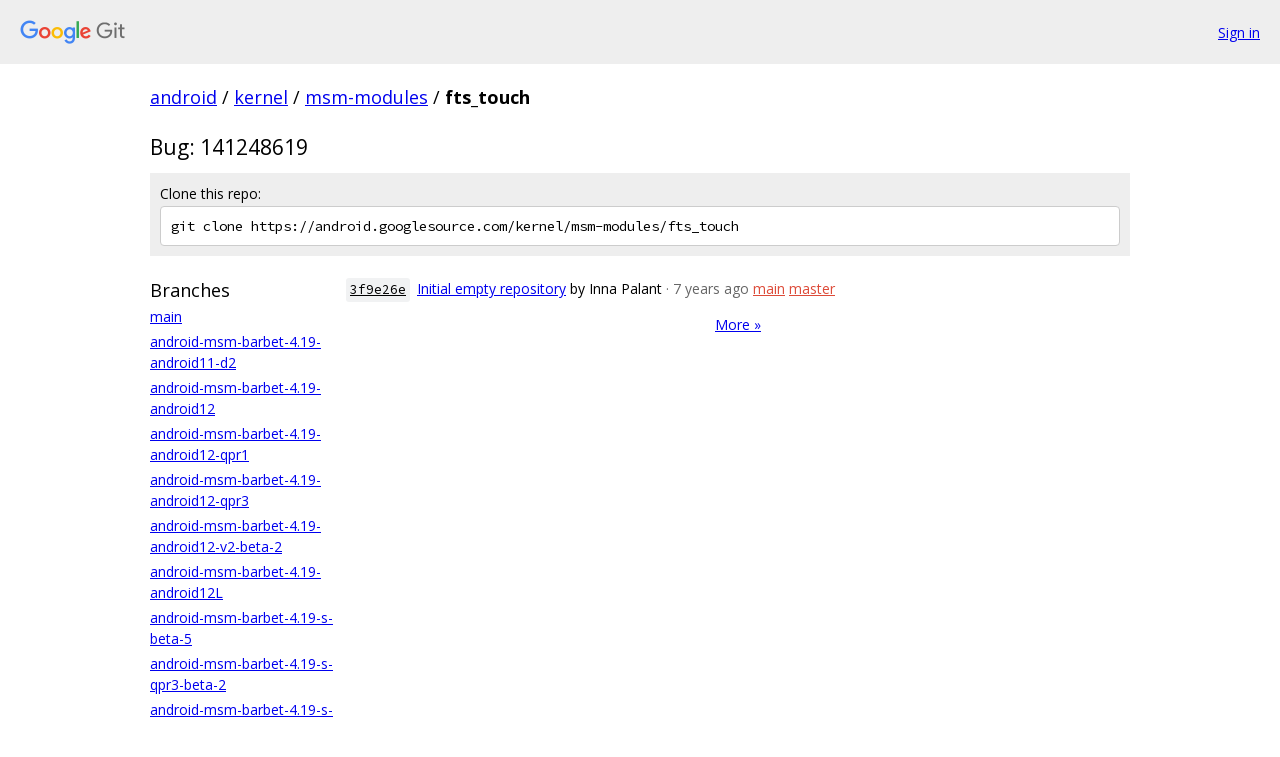

--- FILE ---
content_type: text/html; charset=utf-8
request_url: https://android.googlesource.com/kernel/msm-modules/fts_touch/
body_size: 6030
content:
<!DOCTYPE html><html lang="en"><head><meta charset="utf-8"><meta name="viewport" content="width=device-width, initial-scale=1"><title>kernel/msm-modules/fts_touch - Git at Google</title><link rel="stylesheet" type="text/css" href="/+static/base.css"><!-- default customHeadTagPart --></head><body class="Site"><header class="Site-header"><div class="Header"><a class="Header-image" href="/"><img src="//www.gstatic.com/images/branding/lockups/2x/lockup_git_color_108x24dp.png" width="108" height="24" alt="Google Git"></a><div class="Header-menu"> <a class="Header-menuItem" href="https://accounts.google.com/AccountChooser?faa=1&amp;continue=https://android.googlesource.com/login/kernel/msm-modules/fts_touch/">Sign in</a> </div></div></header><div class="Site-content"><div class="Container "><div class="Breadcrumbs"><a class="Breadcrumbs-crumb" href="/?format=HTML">android</a> / <a class="Breadcrumbs-crumb" href="/kernel/">kernel</a> / <a class="Breadcrumbs-crumb" href="/kernel/msm-modules/">msm-modules</a> / <span class="Breadcrumbs-crumb">fts_touch</span></div><h2 class="RepoDescription">Bug: 141248619</h2><div class="CloneRepo"><div class="CloneRepo-title">Clone this repo:</div><input id="clone-repo-input" type="text" class="u-monospace CloneRepo-command" readonly="readonly" value="git clone https://android.googlesource.com/kernel/msm-modules/fts_touch"></div><div class="RepoShortlog"><div class="RepoShortlog-refs"><div class="RefList RefList--responsive"><h3 class="RefList-title">Branches</h3><ul class="RefList-items"><li class="RefList-item"><a href="/kernel/msm-modules/fts_touch/+/refs/heads/main">main</a></li><li class="RefList-item"><a href="/kernel/msm-modules/fts_touch/+/refs/heads/android-msm-barbet-4.19-android11-d2">android-msm-barbet-4.19-android11-d2</a></li><li class="RefList-item"><a href="/kernel/msm-modules/fts_touch/+/refs/heads/android-msm-barbet-4.19-android12">android-msm-barbet-4.19-android12</a></li><li class="RefList-item"><a href="/kernel/msm-modules/fts_touch/+/refs/heads/android-msm-barbet-4.19-android12-qpr1">android-msm-barbet-4.19-android12-qpr1</a></li><li class="RefList-item"><a href="/kernel/msm-modules/fts_touch/+/refs/heads/android-msm-barbet-4.19-android12-qpr3">android-msm-barbet-4.19-android12-qpr3</a></li><li class="RefList-item"><a href="/kernel/msm-modules/fts_touch/+/refs/heads/android-msm-barbet-4.19-android12-v2-beta-2">android-msm-barbet-4.19-android12-v2-beta-2</a></li><li class="RefList-item"><a href="/kernel/msm-modules/fts_touch/+/refs/heads/android-msm-barbet-4.19-android12L">android-msm-barbet-4.19-android12L</a></li><li class="RefList-item"><a href="/kernel/msm-modules/fts_touch/+/refs/heads/android-msm-barbet-4.19-s-beta-5">android-msm-barbet-4.19-s-beta-5</a></li><li class="RefList-item"><a href="/kernel/msm-modules/fts_touch/+/refs/heads/android-msm-barbet-4.19-s-qpr3-beta-2">android-msm-barbet-4.19-s-qpr3-beta-2</a></li><li class="RefList-item"><a href="/kernel/msm-modules/fts_touch/+/refs/heads/android-msm-barbet-4.19-s-qpr3-beta-3">android-msm-barbet-4.19-s-qpr3-beta-3</a></li></ul></div><a href="/kernel/msm-modules/fts_touch/+refs">More...</a><div class="RefList RefList--responsive"><h3 class="RefList-title">Tags</h3><ul class="RefList-items"><li class="RefList-item"><a href="/kernel/msm-modules/fts_touch/+/refs/tags/android-13.0.0_r0.141">android-13.0.0_r0.141</a></li><li class="RefList-item"><a href="/kernel/msm-modules/fts_touch/+/refs/tags/android-14.0.0_r0.140">android-14.0.0_r0.140</a></li><li class="RefList-item"><a href="/kernel/msm-modules/fts_touch/+/refs/tags/android-14.0.0_r0.111">android-14.0.0_r0.111</a></li><li class="RefList-item"><a href="/kernel/msm-modules/fts_touch/+/refs/tags/android-14.0.0_r0.108">android-14.0.0_r0.108</a></li><li class="RefList-item"><a href="/kernel/msm-modules/fts_touch/+/refs/tags/android-14.0.0_r0.91">android-14.0.0_r0.91</a></li><li class="RefList-item"><a href="/kernel/msm-modules/fts_touch/+/refs/tags/android-14.0.0_r0.78">android-14.0.0_r0.78</a></li><li class="RefList-item"><a href="/kernel/msm-modules/fts_touch/+/refs/tags/android-14.0.0_r0.68">android-14.0.0_r0.68</a></li><li class="RefList-item"><a href="/kernel/msm-modules/fts_touch/+/refs/tags/android-u-qpr3-beta-2.1_r0.6">android-u-qpr3-beta-2.1_r0.6</a></li><li class="RefList-item"><a href="/kernel/msm-modules/fts_touch/+/refs/tags/android-u-qpr3-beta-2_r0.1">android-u-qpr3-beta-2_r0.1</a></li><li class="RefList-item"><a href="/kernel/msm-modules/fts_touch/+/refs/tags/android-14.0.0_r0.58">android-14.0.0_r0.58</a></li></ul></div><a href="/kernel/msm-modules/fts_touch/+refs">More...</a></div><div class="RepoShortlog-log"><ol class="CommitLog"><li class="CommitLog-item CommitLog-item--committeroneline"><a class="u-sha1 u-monospace CommitLog-sha1" href="/kernel/msm-modules/fts_touch/+/3f9e26e5f9a67b62fd51bd0f5e16e410b3be86e4">3f9e26e</a> <a href="/kernel/msm-modules/fts_touch/+/3f9e26e5f9a67b62fd51bd0f5e16e410b3be86e4">Initial empty repository</a> <span class="CommitLog-author" title="ipalant@google.com">by Inna Palant</span> <span class="CommitLog-time" title="Mon Sep 24 12:18:44 2018 -0700">· 7 years ago</span> <a class="CommitLog-branchLabel" href="/kernel/msm-modules/fts_touch/+/refs/heads/main">main</a> <a class="CommitLog-branchLabel" href="/kernel/msm-modules/fts_touch/+/refs/heads/master">master</a></li></ol><nav class="LogNav"><a class="LogNav-next" href="/kernel/msm-modules/fts_touch/+log">More &raquo;</a></nav></div></div></div> <!-- Container --></div> <!-- Site-content --><footer class="Site-footer"><div class="Footer"><span class="Footer-poweredBy">Powered by <a href="https://gerrit.googlesource.com/gitiles/">Gitiles</a>| <a href="https://policies.google.com/privacy">Privacy</a>| <a href="https://policies.google.com/terms">Terms</a></span><span class="Footer-formats"><a class="u-monospace Footer-formatsItem" href="?format=TEXT">txt</a> <a class="u-monospace Footer-formatsItem" href="?format=JSON">json</a></span></div></footer></body></html><script nonce="Kg0tOz9NwNxEEicADdwKLA">{let f = document.getElementById("clone-repo-input"); f.onclick = () => {f.focus(); if (f.selectionStart === f.selectionEnd) {f.select();}};}</script>